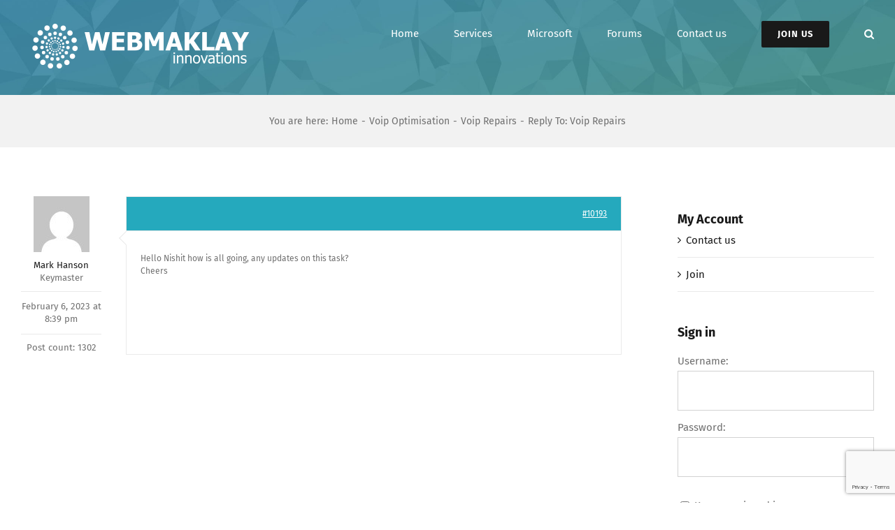

--- FILE ---
content_type: text/html; charset=utf-8
request_url: https://www.google.com/recaptcha/api2/anchor?ar=1&k=6LcBaK8ZAAAAAPslOP8YiKn3XDK1bwkvPas5cP87&co=aHR0cHM6Ly93ZWJtYWtsYXkuY29tOjQ0Mw..&hl=en&v=PoyoqOPhxBO7pBk68S4YbpHZ&size=invisible&anchor-ms=20000&execute-ms=30000&cb=9d32vwkhpw0t
body_size: 48607
content:
<!DOCTYPE HTML><html dir="ltr" lang="en"><head><meta http-equiv="Content-Type" content="text/html; charset=UTF-8">
<meta http-equiv="X-UA-Compatible" content="IE=edge">
<title>reCAPTCHA</title>
<style type="text/css">
/* cyrillic-ext */
@font-face {
  font-family: 'Roboto';
  font-style: normal;
  font-weight: 400;
  font-stretch: 100%;
  src: url(//fonts.gstatic.com/s/roboto/v48/KFO7CnqEu92Fr1ME7kSn66aGLdTylUAMa3GUBHMdazTgWw.woff2) format('woff2');
  unicode-range: U+0460-052F, U+1C80-1C8A, U+20B4, U+2DE0-2DFF, U+A640-A69F, U+FE2E-FE2F;
}
/* cyrillic */
@font-face {
  font-family: 'Roboto';
  font-style: normal;
  font-weight: 400;
  font-stretch: 100%;
  src: url(//fonts.gstatic.com/s/roboto/v48/KFO7CnqEu92Fr1ME7kSn66aGLdTylUAMa3iUBHMdazTgWw.woff2) format('woff2');
  unicode-range: U+0301, U+0400-045F, U+0490-0491, U+04B0-04B1, U+2116;
}
/* greek-ext */
@font-face {
  font-family: 'Roboto';
  font-style: normal;
  font-weight: 400;
  font-stretch: 100%;
  src: url(//fonts.gstatic.com/s/roboto/v48/KFO7CnqEu92Fr1ME7kSn66aGLdTylUAMa3CUBHMdazTgWw.woff2) format('woff2');
  unicode-range: U+1F00-1FFF;
}
/* greek */
@font-face {
  font-family: 'Roboto';
  font-style: normal;
  font-weight: 400;
  font-stretch: 100%;
  src: url(//fonts.gstatic.com/s/roboto/v48/KFO7CnqEu92Fr1ME7kSn66aGLdTylUAMa3-UBHMdazTgWw.woff2) format('woff2');
  unicode-range: U+0370-0377, U+037A-037F, U+0384-038A, U+038C, U+038E-03A1, U+03A3-03FF;
}
/* math */
@font-face {
  font-family: 'Roboto';
  font-style: normal;
  font-weight: 400;
  font-stretch: 100%;
  src: url(//fonts.gstatic.com/s/roboto/v48/KFO7CnqEu92Fr1ME7kSn66aGLdTylUAMawCUBHMdazTgWw.woff2) format('woff2');
  unicode-range: U+0302-0303, U+0305, U+0307-0308, U+0310, U+0312, U+0315, U+031A, U+0326-0327, U+032C, U+032F-0330, U+0332-0333, U+0338, U+033A, U+0346, U+034D, U+0391-03A1, U+03A3-03A9, U+03B1-03C9, U+03D1, U+03D5-03D6, U+03F0-03F1, U+03F4-03F5, U+2016-2017, U+2034-2038, U+203C, U+2040, U+2043, U+2047, U+2050, U+2057, U+205F, U+2070-2071, U+2074-208E, U+2090-209C, U+20D0-20DC, U+20E1, U+20E5-20EF, U+2100-2112, U+2114-2115, U+2117-2121, U+2123-214F, U+2190, U+2192, U+2194-21AE, U+21B0-21E5, U+21F1-21F2, U+21F4-2211, U+2213-2214, U+2216-22FF, U+2308-230B, U+2310, U+2319, U+231C-2321, U+2336-237A, U+237C, U+2395, U+239B-23B7, U+23D0, U+23DC-23E1, U+2474-2475, U+25AF, U+25B3, U+25B7, U+25BD, U+25C1, U+25CA, U+25CC, U+25FB, U+266D-266F, U+27C0-27FF, U+2900-2AFF, U+2B0E-2B11, U+2B30-2B4C, U+2BFE, U+3030, U+FF5B, U+FF5D, U+1D400-1D7FF, U+1EE00-1EEFF;
}
/* symbols */
@font-face {
  font-family: 'Roboto';
  font-style: normal;
  font-weight: 400;
  font-stretch: 100%;
  src: url(//fonts.gstatic.com/s/roboto/v48/KFO7CnqEu92Fr1ME7kSn66aGLdTylUAMaxKUBHMdazTgWw.woff2) format('woff2');
  unicode-range: U+0001-000C, U+000E-001F, U+007F-009F, U+20DD-20E0, U+20E2-20E4, U+2150-218F, U+2190, U+2192, U+2194-2199, U+21AF, U+21E6-21F0, U+21F3, U+2218-2219, U+2299, U+22C4-22C6, U+2300-243F, U+2440-244A, U+2460-24FF, U+25A0-27BF, U+2800-28FF, U+2921-2922, U+2981, U+29BF, U+29EB, U+2B00-2BFF, U+4DC0-4DFF, U+FFF9-FFFB, U+10140-1018E, U+10190-1019C, U+101A0, U+101D0-101FD, U+102E0-102FB, U+10E60-10E7E, U+1D2C0-1D2D3, U+1D2E0-1D37F, U+1F000-1F0FF, U+1F100-1F1AD, U+1F1E6-1F1FF, U+1F30D-1F30F, U+1F315, U+1F31C, U+1F31E, U+1F320-1F32C, U+1F336, U+1F378, U+1F37D, U+1F382, U+1F393-1F39F, U+1F3A7-1F3A8, U+1F3AC-1F3AF, U+1F3C2, U+1F3C4-1F3C6, U+1F3CA-1F3CE, U+1F3D4-1F3E0, U+1F3ED, U+1F3F1-1F3F3, U+1F3F5-1F3F7, U+1F408, U+1F415, U+1F41F, U+1F426, U+1F43F, U+1F441-1F442, U+1F444, U+1F446-1F449, U+1F44C-1F44E, U+1F453, U+1F46A, U+1F47D, U+1F4A3, U+1F4B0, U+1F4B3, U+1F4B9, U+1F4BB, U+1F4BF, U+1F4C8-1F4CB, U+1F4D6, U+1F4DA, U+1F4DF, U+1F4E3-1F4E6, U+1F4EA-1F4ED, U+1F4F7, U+1F4F9-1F4FB, U+1F4FD-1F4FE, U+1F503, U+1F507-1F50B, U+1F50D, U+1F512-1F513, U+1F53E-1F54A, U+1F54F-1F5FA, U+1F610, U+1F650-1F67F, U+1F687, U+1F68D, U+1F691, U+1F694, U+1F698, U+1F6AD, U+1F6B2, U+1F6B9-1F6BA, U+1F6BC, U+1F6C6-1F6CF, U+1F6D3-1F6D7, U+1F6E0-1F6EA, U+1F6F0-1F6F3, U+1F6F7-1F6FC, U+1F700-1F7FF, U+1F800-1F80B, U+1F810-1F847, U+1F850-1F859, U+1F860-1F887, U+1F890-1F8AD, U+1F8B0-1F8BB, U+1F8C0-1F8C1, U+1F900-1F90B, U+1F93B, U+1F946, U+1F984, U+1F996, U+1F9E9, U+1FA00-1FA6F, U+1FA70-1FA7C, U+1FA80-1FA89, U+1FA8F-1FAC6, U+1FACE-1FADC, U+1FADF-1FAE9, U+1FAF0-1FAF8, U+1FB00-1FBFF;
}
/* vietnamese */
@font-face {
  font-family: 'Roboto';
  font-style: normal;
  font-weight: 400;
  font-stretch: 100%;
  src: url(//fonts.gstatic.com/s/roboto/v48/KFO7CnqEu92Fr1ME7kSn66aGLdTylUAMa3OUBHMdazTgWw.woff2) format('woff2');
  unicode-range: U+0102-0103, U+0110-0111, U+0128-0129, U+0168-0169, U+01A0-01A1, U+01AF-01B0, U+0300-0301, U+0303-0304, U+0308-0309, U+0323, U+0329, U+1EA0-1EF9, U+20AB;
}
/* latin-ext */
@font-face {
  font-family: 'Roboto';
  font-style: normal;
  font-weight: 400;
  font-stretch: 100%;
  src: url(//fonts.gstatic.com/s/roboto/v48/KFO7CnqEu92Fr1ME7kSn66aGLdTylUAMa3KUBHMdazTgWw.woff2) format('woff2');
  unicode-range: U+0100-02BA, U+02BD-02C5, U+02C7-02CC, U+02CE-02D7, U+02DD-02FF, U+0304, U+0308, U+0329, U+1D00-1DBF, U+1E00-1E9F, U+1EF2-1EFF, U+2020, U+20A0-20AB, U+20AD-20C0, U+2113, U+2C60-2C7F, U+A720-A7FF;
}
/* latin */
@font-face {
  font-family: 'Roboto';
  font-style: normal;
  font-weight: 400;
  font-stretch: 100%;
  src: url(//fonts.gstatic.com/s/roboto/v48/KFO7CnqEu92Fr1ME7kSn66aGLdTylUAMa3yUBHMdazQ.woff2) format('woff2');
  unicode-range: U+0000-00FF, U+0131, U+0152-0153, U+02BB-02BC, U+02C6, U+02DA, U+02DC, U+0304, U+0308, U+0329, U+2000-206F, U+20AC, U+2122, U+2191, U+2193, U+2212, U+2215, U+FEFF, U+FFFD;
}
/* cyrillic-ext */
@font-face {
  font-family: 'Roboto';
  font-style: normal;
  font-weight: 500;
  font-stretch: 100%;
  src: url(//fonts.gstatic.com/s/roboto/v48/KFO7CnqEu92Fr1ME7kSn66aGLdTylUAMa3GUBHMdazTgWw.woff2) format('woff2');
  unicode-range: U+0460-052F, U+1C80-1C8A, U+20B4, U+2DE0-2DFF, U+A640-A69F, U+FE2E-FE2F;
}
/* cyrillic */
@font-face {
  font-family: 'Roboto';
  font-style: normal;
  font-weight: 500;
  font-stretch: 100%;
  src: url(//fonts.gstatic.com/s/roboto/v48/KFO7CnqEu92Fr1ME7kSn66aGLdTylUAMa3iUBHMdazTgWw.woff2) format('woff2');
  unicode-range: U+0301, U+0400-045F, U+0490-0491, U+04B0-04B1, U+2116;
}
/* greek-ext */
@font-face {
  font-family: 'Roboto';
  font-style: normal;
  font-weight: 500;
  font-stretch: 100%;
  src: url(//fonts.gstatic.com/s/roboto/v48/KFO7CnqEu92Fr1ME7kSn66aGLdTylUAMa3CUBHMdazTgWw.woff2) format('woff2');
  unicode-range: U+1F00-1FFF;
}
/* greek */
@font-face {
  font-family: 'Roboto';
  font-style: normal;
  font-weight: 500;
  font-stretch: 100%;
  src: url(//fonts.gstatic.com/s/roboto/v48/KFO7CnqEu92Fr1ME7kSn66aGLdTylUAMa3-UBHMdazTgWw.woff2) format('woff2');
  unicode-range: U+0370-0377, U+037A-037F, U+0384-038A, U+038C, U+038E-03A1, U+03A3-03FF;
}
/* math */
@font-face {
  font-family: 'Roboto';
  font-style: normal;
  font-weight: 500;
  font-stretch: 100%;
  src: url(//fonts.gstatic.com/s/roboto/v48/KFO7CnqEu92Fr1ME7kSn66aGLdTylUAMawCUBHMdazTgWw.woff2) format('woff2');
  unicode-range: U+0302-0303, U+0305, U+0307-0308, U+0310, U+0312, U+0315, U+031A, U+0326-0327, U+032C, U+032F-0330, U+0332-0333, U+0338, U+033A, U+0346, U+034D, U+0391-03A1, U+03A3-03A9, U+03B1-03C9, U+03D1, U+03D5-03D6, U+03F0-03F1, U+03F4-03F5, U+2016-2017, U+2034-2038, U+203C, U+2040, U+2043, U+2047, U+2050, U+2057, U+205F, U+2070-2071, U+2074-208E, U+2090-209C, U+20D0-20DC, U+20E1, U+20E5-20EF, U+2100-2112, U+2114-2115, U+2117-2121, U+2123-214F, U+2190, U+2192, U+2194-21AE, U+21B0-21E5, U+21F1-21F2, U+21F4-2211, U+2213-2214, U+2216-22FF, U+2308-230B, U+2310, U+2319, U+231C-2321, U+2336-237A, U+237C, U+2395, U+239B-23B7, U+23D0, U+23DC-23E1, U+2474-2475, U+25AF, U+25B3, U+25B7, U+25BD, U+25C1, U+25CA, U+25CC, U+25FB, U+266D-266F, U+27C0-27FF, U+2900-2AFF, U+2B0E-2B11, U+2B30-2B4C, U+2BFE, U+3030, U+FF5B, U+FF5D, U+1D400-1D7FF, U+1EE00-1EEFF;
}
/* symbols */
@font-face {
  font-family: 'Roboto';
  font-style: normal;
  font-weight: 500;
  font-stretch: 100%;
  src: url(//fonts.gstatic.com/s/roboto/v48/KFO7CnqEu92Fr1ME7kSn66aGLdTylUAMaxKUBHMdazTgWw.woff2) format('woff2');
  unicode-range: U+0001-000C, U+000E-001F, U+007F-009F, U+20DD-20E0, U+20E2-20E4, U+2150-218F, U+2190, U+2192, U+2194-2199, U+21AF, U+21E6-21F0, U+21F3, U+2218-2219, U+2299, U+22C4-22C6, U+2300-243F, U+2440-244A, U+2460-24FF, U+25A0-27BF, U+2800-28FF, U+2921-2922, U+2981, U+29BF, U+29EB, U+2B00-2BFF, U+4DC0-4DFF, U+FFF9-FFFB, U+10140-1018E, U+10190-1019C, U+101A0, U+101D0-101FD, U+102E0-102FB, U+10E60-10E7E, U+1D2C0-1D2D3, U+1D2E0-1D37F, U+1F000-1F0FF, U+1F100-1F1AD, U+1F1E6-1F1FF, U+1F30D-1F30F, U+1F315, U+1F31C, U+1F31E, U+1F320-1F32C, U+1F336, U+1F378, U+1F37D, U+1F382, U+1F393-1F39F, U+1F3A7-1F3A8, U+1F3AC-1F3AF, U+1F3C2, U+1F3C4-1F3C6, U+1F3CA-1F3CE, U+1F3D4-1F3E0, U+1F3ED, U+1F3F1-1F3F3, U+1F3F5-1F3F7, U+1F408, U+1F415, U+1F41F, U+1F426, U+1F43F, U+1F441-1F442, U+1F444, U+1F446-1F449, U+1F44C-1F44E, U+1F453, U+1F46A, U+1F47D, U+1F4A3, U+1F4B0, U+1F4B3, U+1F4B9, U+1F4BB, U+1F4BF, U+1F4C8-1F4CB, U+1F4D6, U+1F4DA, U+1F4DF, U+1F4E3-1F4E6, U+1F4EA-1F4ED, U+1F4F7, U+1F4F9-1F4FB, U+1F4FD-1F4FE, U+1F503, U+1F507-1F50B, U+1F50D, U+1F512-1F513, U+1F53E-1F54A, U+1F54F-1F5FA, U+1F610, U+1F650-1F67F, U+1F687, U+1F68D, U+1F691, U+1F694, U+1F698, U+1F6AD, U+1F6B2, U+1F6B9-1F6BA, U+1F6BC, U+1F6C6-1F6CF, U+1F6D3-1F6D7, U+1F6E0-1F6EA, U+1F6F0-1F6F3, U+1F6F7-1F6FC, U+1F700-1F7FF, U+1F800-1F80B, U+1F810-1F847, U+1F850-1F859, U+1F860-1F887, U+1F890-1F8AD, U+1F8B0-1F8BB, U+1F8C0-1F8C1, U+1F900-1F90B, U+1F93B, U+1F946, U+1F984, U+1F996, U+1F9E9, U+1FA00-1FA6F, U+1FA70-1FA7C, U+1FA80-1FA89, U+1FA8F-1FAC6, U+1FACE-1FADC, U+1FADF-1FAE9, U+1FAF0-1FAF8, U+1FB00-1FBFF;
}
/* vietnamese */
@font-face {
  font-family: 'Roboto';
  font-style: normal;
  font-weight: 500;
  font-stretch: 100%;
  src: url(//fonts.gstatic.com/s/roboto/v48/KFO7CnqEu92Fr1ME7kSn66aGLdTylUAMa3OUBHMdazTgWw.woff2) format('woff2');
  unicode-range: U+0102-0103, U+0110-0111, U+0128-0129, U+0168-0169, U+01A0-01A1, U+01AF-01B0, U+0300-0301, U+0303-0304, U+0308-0309, U+0323, U+0329, U+1EA0-1EF9, U+20AB;
}
/* latin-ext */
@font-face {
  font-family: 'Roboto';
  font-style: normal;
  font-weight: 500;
  font-stretch: 100%;
  src: url(//fonts.gstatic.com/s/roboto/v48/KFO7CnqEu92Fr1ME7kSn66aGLdTylUAMa3KUBHMdazTgWw.woff2) format('woff2');
  unicode-range: U+0100-02BA, U+02BD-02C5, U+02C7-02CC, U+02CE-02D7, U+02DD-02FF, U+0304, U+0308, U+0329, U+1D00-1DBF, U+1E00-1E9F, U+1EF2-1EFF, U+2020, U+20A0-20AB, U+20AD-20C0, U+2113, U+2C60-2C7F, U+A720-A7FF;
}
/* latin */
@font-face {
  font-family: 'Roboto';
  font-style: normal;
  font-weight: 500;
  font-stretch: 100%;
  src: url(//fonts.gstatic.com/s/roboto/v48/KFO7CnqEu92Fr1ME7kSn66aGLdTylUAMa3yUBHMdazQ.woff2) format('woff2');
  unicode-range: U+0000-00FF, U+0131, U+0152-0153, U+02BB-02BC, U+02C6, U+02DA, U+02DC, U+0304, U+0308, U+0329, U+2000-206F, U+20AC, U+2122, U+2191, U+2193, U+2212, U+2215, U+FEFF, U+FFFD;
}
/* cyrillic-ext */
@font-face {
  font-family: 'Roboto';
  font-style: normal;
  font-weight: 900;
  font-stretch: 100%;
  src: url(//fonts.gstatic.com/s/roboto/v48/KFO7CnqEu92Fr1ME7kSn66aGLdTylUAMa3GUBHMdazTgWw.woff2) format('woff2');
  unicode-range: U+0460-052F, U+1C80-1C8A, U+20B4, U+2DE0-2DFF, U+A640-A69F, U+FE2E-FE2F;
}
/* cyrillic */
@font-face {
  font-family: 'Roboto';
  font-style: normal;
  font-weight: 900;
  font-stretch: 100%;
  src: url(//fonts.gstatic.com/s/roboto/v48/KFO7CnqEu92Fr1ME7kSn66aGLdTylUAMa3iUBHMdazTgWw.woff2) format('woff2');
  unicode-range: U+0301, U+0400-045F, U+0490-0491, U+04B0-04B1, U+2116;
}
/* greek-ext */
@font-face {
  font-family: 'Roboto';
  font-style: normal;
  font-weight: 900;
  font-stretch: 100%;
  src: url(//fonts.gstatic.com/s/roboto/v48/KFO7CnqEu92Fr1ME7kSn66aGLdTylUAMa3CUBHMdazTgWw.woff2) format('woff2');
  unicode-range: U+1F00-1FFF;
}
/* greek */
@font-face {
  font-family: 'Roboto';
  font-style: normal;
  font-weight: 900;
  font-stretch: 100%;
  src: url(//fonts.gstatic.com/s/roboto/v48/KFO7CnqEu92Fr1ME7kSn66aGLdTylUAMa3-UBHMdazTgWw.woff2) format('woff2');
  unicode-range: U+0370-0377, U+037A-037F, U+0384-038A, U+038C, U+038E-03A1, U+03A3-03FF;
}
/* math */
@font-face {
  font-family: 'Roboto';
  font-style: normal;
  font-weight: 900;
  font-stretch: 100%;
  src: url(//fonts.gstatic.com/s/roboto/v48/KFO7CnqEu92Fr1ME7kSn66aGLdTylUAMawCUBHMdazTgWw.woff2) format('woff2');
  unicode-range: U+0302-0303, U+0305, U+0307-0308, U+0310, U+0312, U+0315, U+031A, U+0326-0327, U+032C, U+032F-0330, U+0332-0333, U+0338, U+033A, U+0346, U+034D, U+0391-03A1, U+03A3-03A9, U+03B1-03C9, U+03D1, U+03D5-03D6, U+03F0-03F1, U+03F4-03F5, U+2016-2017, U+2034-2038, U+203C, U+2040, U+2043, U+2047, U+2050, U+2057, U+205F, U+2070-2071, U+2074-208E, U+2090-209C, U+20D0-20DC, U+20E1, U+20E5-20EF, U+2100-2112, U+2114-2115, U+2117-2121, U+2123-214F, U+2190, U+2192, U+2194-21AE, U+21B0-21E5, U+21F1-21F2, U+21F4-2211, U+2213-2214, U+2216-22FF, U+2308-230B, U+2310, U+2319, U+231C-2321, U+2336-237A, U+237C, U+2395, U+239B-23B7, U+23D0, U+23DC-23E1, U+2474-2475, U+25AF, U+25B3, U+25B7, U+25BD, U+25C1, U+25CA, U+25CC, U+25FB, U+266D-266F, U+27C0-27FF, U+2900-2AFF, U+2B0E-2B11, U+2B30-2B4C, U+2BFE, U+3030, U+FF5B, U+FF5D, U+1D400-1D7FF, U+1EE00-1EEFF;
}
/* symbols */
@font-face {
  font-family: 'Roboto';
  font-style: normal;
  font-weight: 900;
  font-stretch: 100%;
  src: url(//fonts.gstatic.com/s/roboto/v48/KFO7CnqEu92Fr1ME7kSn66aGLdTylUAMaxKUBHMdazTgWw.woff2) format('woff2');
  unicode-range: U+0001-000C, U+000E-001F, U+007F-009F, U+20DD-20E0, U+20E2-20E4, U+2150-218F, U+2190, U+2192, U+2194-2199, U+21AF, U+21E6-21F0, U+21F3, U+2218-2219, U+2299, U+22C4-22C6, U+2300-243F, U+2440-244A, U+2460-24FF, U+25A0-27BF, U+2800-28FF, U+2921-2922, U+2981, U+29BF, U+29EB, U+2B00-2BFF, U+4DC0-4DFF, U+FFF9-FFFB, U+10140-1018E, U+10190-1019C, U+101A0, U+101D0-101FD, U+102E0-102FB, U+10E60-10E7E, U+1D2C0-1D2D3, U+1D2E0-1D37F, U+1F000-1F0FF, U+1F100-1F1AD, U+1F1E6-1F1FF, U+1F30D-1F30F, U+1F315, U+1F31C, U+1F31E, U+1F320-1F32C, U+1F336, U+1F378, U+1F37D, U+1F382, U+1F393-1F39F, U+1F3A7-1F3A8, U+1F3AC-1F3AF, U+1F3C2, U+1F3C4-1F3C6, U+1F3CA-1F3CE, U+1F3D4-1F3E0, U+1F3ED, U+1F3F1-1F3F3, U+1F3F5-1F3F7, U+1F408, U+1F415, U+1F41F, U+1F426, U+1F43F, U+1F441-1F442, U+1F444, U+1F446-1F449, U+1F44C-1F44E, U+1F453, U+1F46A, U+1F47D, U+1F4A3, U+1F4B0, U+1F4B3, U+1F4B9, U+1F4BB, U+1F4BF, U+1F4C8-1F4CB, U+1F4D6, U+1F4DA, U+1F4DF, U+1F4E3-1F4E6, U+1F4EA-1F4ED, U+1F4F7, U+1F4F9-1F4FB, U+1F4FD-1F4FE, U+1F503, U+1F507-1F50B, U+1F50D, U+1F512-1F513, U+1F53E-1F54A, U+1F54F-1F5FA, U+1F610, U+1F650-1F67F, U+1F687, U+1F68D, U+1F691, U+1F694, U+1F698, U+1F6AD, U+1F6B2, U+1F6B9-1F6BA, U+1F6BC, U+1F6C6-1F6CF, U+1F6D3-1F6D7, U+1F6E0-1F6EA, U+1F6F0-1F6F3, U+1F6F7-1F6FC, U+1F700-1F7FF, U+1F800-1F80B, U+1F810-1F847, U+1F850-1F859, U+1F860-1F887, U+1F890-1F8AD, U+1F8B0-1F8BB, U+1F8C0-1F8C1, U+1F900-1F90B, U+1F93B, U+1F946, U+1F984, U+1F996, U+1F9E9, U+1FA00-1FA6F, U+1FA70-1FA7C, U+1FA80-1FA89, U+1FA8F-1FAC6, U+1FACE-1FADC, U+1FADF-1FAE9, U+1FAF0-1FAF8, U+1FB00-1FBFF;
}
/* vietnamese */
@font-face {
  font-family: 'Roboto';
  font-style: normal;
  font-weight: 900;
  font-stretch: 100%;
  src: url(//fonts.gstatic.com/s/roboto/v48/KFO7CnqEu92Fr1ME7kSn66aGLdTylUAMa3OUBHMdazTgWw.woff2) format('woff2');
  unicode-range: U+0102-0103, U+0110-0111, U+0128-0129, U+0168-0169, U+01A0-01A1, U+01AF-01B0, U+0300-0301, U+0303-0304, U+0308-0309, U+0323, U+0329, U+1EA0-1EF9, U+20AB;
}
/* latin-ext */
@font-face {
  font-family: 'Roboto';
  font-style: normal;
  font-weight: 900;
  font-stretch: 100%;
  src: url(//fonts.gstatic.com/s/roboto/v48/KFO7CnqEu92Fr1ME7kSn66aGLdTylUAMa3KUBHMdazTgWw.woff2) format('woff2');
  unicode-range: U+0100-02BA, U+02BD-02C5, U+02C7-02CC, U+02CE-02D7, U+02DD-02FF, U+0304, U+0308, U+0329, U+1D00-1DBF, U+1E00-1E9F, U+1EF2-1EFF, U+2020, U+20A0-20AB, U+20AD-20C0, U+2113, U+2C60-2C7F, U+A720-A7FF;
}
/* latin */
@font-face {
  font-family: 'Roboto';
  font-style: normal;
  font-weight: 900;
  font-stretch: 100%;
  src: url(//fonts.gstatic.com/s/roboto/v48/KFO7CnqEu92Fr1ME7kSn66aGLdTylUAMa3yUBHMdazQ.woff2) format('woff2');
  unicode-range: U+0000-00FF, U+0131, U+0152-0153, U+02BB-02BC, U+02C6, U+02DA, U+02DC, U+0304, U+0308, U+0329, U+2000-206F, U+20AC, U+2122, U+2191, U+2193, U+2212, U+2215, U+FEFF, U+FFFD;
}

</style>
<link rel="stylesheet" type="text/css" href="https://www.gstatic.com/recaptcha/releases/PoyoqOPhxBO7pBk68S4YbpHZ/styles__ltr.css">
<script nonce="WMiwT7ARROeSvKKinNueqQ" type="text/javascript">window['__recaptcha_api'] = 'https://www.google.com/recaptcha/api2/';</script>
<script type="text/javascript" src="https://www.gstatic.com/recaptcha/releases/PoyoqOPhxBO7pBk68S4YbpHZ/recaptcha__en.js" nonce="WMiwT7ARROeSvKKinNueqQ">
      
    </script></head>
<body><div id="rc-anchor-alert" class="rc-anchor-alert"></div>
<input type="hidden" id="recaptcha-token" value="[base64]">
<script type="text/javascript" nonce="WMiwT7ARROeSvKKinNueqQ">
      recaptcha.anchor.Main.init("[\x22ainput\x22,[\x22bgdata\x22,\x22\x22,\[base64]/[base64]/bmV3IFpbdF0obVswXSk6Sz09Mj9uZXcgWlt0XShtWzBdLG1bMV0pOks9PTM/bmV3IFpbdF0obVswXSxtWzFdLG1bMl0pOks9PTQ/[base64]/[base64]/[base64]/[base64]/[base64]/[base64]/[base64]/[base64]/[base64]/[base64]/[base64]/[base64]/[base64]/[base64]\\u003d\\u003d\x22,\[base64]\x22,\x22wrfCqsO2w6vCg8KQw6PCjMK9X1jDucOYwpfDgMO7A2czw5ZwJhZTGMOBLMOOdMK/[base64]/DqMK+wr/CkcOlMijCvMKDw5fDnmYFwpnCm2HDn8OLe8KHwrLCqcK6Zz/DgnnCucKyKcKMwrzCqGt4w6LCs8O3w6NrD8KBD1/CusKcRUN7w6TClAZIYcOwwoFWXcK0w6ZYwp0tw5YSwpUnasKvw6/CuMKPwrrDo8KfME3DjXbDjUHClAVRwqDCswM6acK5w6F6bcKoDT8pPy5SBMONwpjDmsK2w4fCn8KwWsO9L30xF8KGeHsrwr/DnsOcw4/CusOnw7wLw7BfJsO6wr3DjgnDuF0Qw7F2w4dRwqvCiUUeAXtrwp5Vw43CkcKEZXAmaMO2w4kQBGBVwoVhw5U3CUk2wonCjk/Dp3AqV8KGYD3CqsO1OFBiPkzDk8OKwqvCsQoUXsOGw6rCtzFoMUnDqzTDi28rwqp5MsKRw6zCr8KLCQcYw5LCowbCngN0wrYhw4LCul8qfhcmwpbCgMK4EsKSEjfCtVTDjsKowrnDjH5Ld8KUdXzDhwTCqcO9wqpaWD/[base64]/CqcKwUgrDvcO/wrbCvS0BZMO+ZcONw5Qzd8Ozw6HCtB0Aw7rChsOODj3DrRzChcKdw5XDnjrDslUsb8KUKC7DtVTCqsOaw6UUfcKIVTEmScKew4fChyLDm8K2GMOUw5TDicKfwosaZi/CoE3DhT4Rw4Rhwq7DgMKow7PCpcK+w7DDphh+e8KkZ0QJRFrDqVo2woXDtWvCvlLCi8OAwqpyw4k9GMKGdMO3aMK8w7lEUg7DnsKmw5tLSMOzYwDCusKLwrTDoMOmairCpjQ/fsK7w6nClF3Cv3zCvjvCssKNBcOaw4t2HcOkaAA5MMOXw7vDkMKswoZmX2/[base64]/[base64]/w5Mgw49Rw5wkwoTCiMOqDMOCwqN2SX5Fw43DqkHCjcKaZk9pwpLClBodHcKpGQsVMi9qEsO6wq3DpMKlXcKIwrfDkjfDvS7CmCgzw6HCuQrDkznDjMO0RnQOwofDjwDDnwrCpsKMZBYPVMKew55uASzDvMKgw7LChcK8TMOHwrUcWykDZhfCoA/CvMOqPcKAWVrCnlQPbMK7wppBw7hdwo/CmsORwrvCq8KwOsOAQTnDt8OgwpfCjWRLwp4ec8KDw7R7X8O9HHDDunjCrQA/IcKDaGLDrsK4wpzCsRXDlADCncKDbkN+w4XCsAzCi3rCqhZLAMKhbsOPDWvDksKtwqrDqcKEfhPCkXcyDsOIG8Opw5R9w6rDgMOxMcK4w4nClCzCpSPCtWEWcsKvVC0zw57CmhhoUMO7wrvCg1zDmAopwodbwogWD03CiE7Dgk7DoyzDnlzDjR/CocOxwoIww4lQw4fCh2REwqV6wo3CtH7ChcKWw57DnsOPY8OzwqV7NRxxwpHCoMOYw4AXw6rCo8OMOgjDiCbDlWTCvsO4UcO7w4BAw4x6wpMuw6E/w6Y9w4DDlcKUcMO0wo3DisKaWcKUSMO4AcK6W8KkwpPCmXxJw7hvwqN9wqPDsl/CvGHCgybCm0zCgybDmSw4UB9SwobCrEzDlsKDM20sFAbCssO7SjvDgwPDtijCl8KEw4zDu8KxLz/DiwsEwrI9w6NEwrdcwqNvbcKgDFtUOEvDoMKKw45+w74CMMOTwqZtwqDDsDHCu8KiecKdw4nCg8K0DcKIwr/[base64]/DgcOhwrvCmcOrw57CpMKuS8KTwqFBwp48wqNBw6jChTYMwpHClQrDq37DrRRVScOPwpJcw70sDMOHwr/DosKweQjCiisAcCrCssO2LMKXwp3DjDrCq2YRXcKDw5Rmw7oQD3cKw5LDhMK4WcOyasK2wrpPwr/DgUvDrMO7ez3DvVnDt8Obw4FHZWTDrENfwq8Qw6owanvDrcOsw5BcImnClcKQQDfDh1kXwqPChgXCqE7DvBYawqTDtTfDmAE5IFdkw5DCvCHCgMK1WS1wLMOlDV/Cq8ODw7fDpirCrcOyU05zw6RgwqF5awnCnynDncOrw697w6jCiU/DmQZkw6HDrA9bMkR6wocJwrbCssO2wq0Gw51FRsOaaWw9AgxCY2jCtMKrwqZPwo0nw6/DhsOCHsK7W8KcKk7CvE/DiMOnagMnTFNQw6J0CG7DjMKVTsKxwqzDoVvCk8KHwoHDrsKMwovCqDvCh8K1W2/DicKYw7nDscKww67DocOYNhDCo3/DisOQw7jCnsOWQcONw5nDu15KPS4FVMOCdU9gPcOlA8O7LElzw4zCj8OlMcKXfU5jwpTDtHxTwpsYIsOvw5nCpSNyw5ACD8Oyw5nCr8OCw7rCtMK9NMKBTSBCNhPDmMKrwrwfwrRsVVsyw6XDqWbDpcKzw5XCjcOlwqbChcOQwrYNW8KibgLCtlLDgcOZwpw8PsKvP2/CsSnDn8OXw6PDqcKEUR/CssKOMjPCoi1UdMOyw7DDgcOLw7FTChZYNxHCisK/w7U+ccO+GFXDicKkaRzCvMO3w7tWSsKsNcKXV8KAC8K6wqxMwq7Cux8Fwrpxw6bDnw4awo/[base64]/CiMOzwoDDqDbCsALCiQVZw6nCnMK/w6E/w5QgMxfCqMKpw5LCjMONR8KeKMOjwqx3w7QddT/DrMKJwqXCiDYnQnXCsMO+fsKkw6Zdw7/Cp1YbCcOVMsOpbGbCqHcoCkzDj1XDmsOdwpUrasKvacKww4BkR8KNIcO8w4TDqXnCisOqw7kleMOtFhwYH8OBw7zCksOKw43CnX1Sw4lrwo/Ch1ciLT5Rw5PCngTDul4SZhgpLDNhw7rCjgN1D1dfccKVw6Fmw4DDlsOJX8OKw65BNsKZFcKONntvw7TDrSPDnsK7wr7CqG7Drl3DiDUbNhE3OD42ccOtwr50wpoFcGcNwqfCpSNRw6PCpWVowpYYKETDllNPwpjDlMK/w7FNTFzCuj7CsMKzTsKhw7PDmyQVLsKYwoDDrMKlNEcDwo7CssOyacOFwprDn37ClktgV8KkwqDCg8OEVsKjwrVIw7A5D1PCiMKkLBxnLxHCjUXDi8Ksw5rCncOlw4nCssOqYsKnwoDDkCHDqR/[base64]/[base64]/[base64]/CgFvDpx9kw6gue8O9bcKPwqzDisOfw6fCuwDCi8K9QsOhNsOVwpPChV1UTUV2XsOXc8K2BsKjwo3Cn8OTw4Mqw6V1wqnCtS8bwojDik7CllnClk3DpTkLwqLDosOIEcKWwpgrTzw8wr3CosOgKE/Cs0tNwpcMw7QiEMKDVBE3RcK3aUTDsksmwqs3wq/Cu8KrTcKmZcOJwqlKwqjCt8KFa8KSFsKIfMK/[base64]/[base64]/woc5w6cawoLDvBQLK33CjVR+NcKSH8KYwprDriDDgwLCpCY4fcKpwr5vJT7ClsORw4bCiTHCjMObw4jDl2JWADzDuDnDncK2w6Iuw7zCs21Bw7bDuQ8Nw4LDhA4eC8KfScKHMcKCwo5/w7HDsMO3HHfDjDDDgwrDjHLCrEHCh37Ct1LDr8KbMMKPYsK5KMKDWUHCsHxEwrbDgmkrIH4eLzHDkmPCqz/[base64]/[base64]/wqtNw4ghKsOYw70/[base64]/DuMKWD8KGMTXDp2PCtMORw6QWNm3DmTfCiMOZw67DpGc6RMOmw4Ukw4clwoANeRwXIgwTw57DtBgRCsKLwq5hwqVNwp7Cg8Kvw4nChHIrwpIlwpAhShFzwoVNw4cDwojDhEoawr/CicK5wqdQf8KWRsOowpBMwoPDlhzDqsKJw43DpMK4w6k7SsOMw50oK8O0wqvDhMKKwrxPQsO5wrJtwo3CnTLCgsK5wodXF8KEJ3hAwpHCvsK+XMKmYV83RcOtw5BdRsKwZcKAw5AKMmEdYMO6B8ONwpBlNsOsV8Ouw6tdw6PDkDLDmMOWw5XCk1DDvcOtKWnCscK/HsKIRsOlwpDDqxtxJsKZwpjDmsKfOcOHwo0qw5/CnzIyw6YINcOgw5TCk8O0ccOgSn7DgTscbWJ3Tj7CnAnCiMK3ZW0cwqbCiyBwwqXDn8K1w7XCpsO7EW/CqHvDoQXCrDB0NMKEIwwHwrzDjMOFDcOaOE4AUsO8w4Q4w4HCgcOhWMK0aWDDqT/CmMKWG8OYAMKXw5g3w7LCujU8AMKxw4ANwotGw5VAw5B8w7kUw7nDgcOxXGrDq3xmRw/Cj03Cuj4+Wzgiwqw1wrjCjcOpwqInacK5NBklB8KVM8KSc8O9woxMw4gKYsKCKB5cwpfCjsKawqzDuDMJQjzDjjRBCMK/ZGjCl1TDk3/CucKxf8Ofw6fCgMOWfcOmdUfCkMOXwrl7w6gNZ8Ohwo7DizXCr8KhSwxWwr0Awr3CiEDDgSjCvxEPwpZiAjzClcOIwpHDs8KYb8O3wrvCuT7DjWZ/ehjCghUwT1xIwozDg8OdKsKgwqgFw7bCmSTCqcORAELCjMOIwozDg38nw5BzwqrCvWjDhcOUwqwBw74jNBnDggfDisKEw6ccwoTCg8KLwoLDj8KfFCw6wp/DijJAP2XCj8KdEsO0HsOzwqUSaMKRPMKPwocqLXZRGA9ywqrDrXnCnVw4CcOzSm7DicOMCkTCs8OoP8O/wpBJIF/DmQ1YWGXDsnZPwqNIwrXDmWY0w6YSCcKxcHRvQsOBw7VSwpAWZExWWcOMwowuXsKNVMK3V8OOaC3ClMOrw41Qw5LDlMKCw5zDpcOyFyjDs8K6dcO1EMKuXljDoCLCr8K/w43CvcKow55YwrDCp8O4wqPDpsK8b2QxTsKuwqxKw4jCmWN6YDvDgkwMUsOdw4XDt8O9w64ccsKlEsOyRsKjw6DCqiZPNMOcw5TDgkrDk8OUWQMvwqPDjQskHsK9OF7DqcOjw7Q1wpF7wrrDhhkRw6HDt8Orw6bDmkp3wqnDosO0KkYbwqzCkMKUXsKawq1LX2x/wpsCw6fDkzEqwpLCigtxZjzCsQPCpD7ChcKhG8Oxwr8QTj/ChzPDiRrCnBvCvgYzw7Fgw71uw6HCpX3DpzHCtcKnaS/CrV3Dj8KaGcKHEDlcOVrDpU5pwrjCj8K7w77DjsOjwrnDqyLCp2LDkGjCkg/CkcK9ZMKmwrwQwpxfcllZwqbChEtiwr1xNFh5wpFfJ8KVTwLCm3YTwoYEQcOiIcOowoVCw6nDocOdcsKkFcOUWScRw7/Dk8KFTFpbRsKjwqwywoXDsi/DqlrCocK8wpNAJQFQV0o8w5VDwpgnwrVQw4ZobngyHzfDmh0xwpVTwqxtw73CncOGw6vDsQ/CvsKwDDrCmDbDlcKIwrJewoc0ZzTCgcO/[base64]/DjcK/w45QE005OcOPGA3CqMObw7nDvVJRVcOwSRrDsHtvw4vCusK0MkLDj1EGw4fCsA/[base64]/CvsKWwqDDp3DCgkZOB8Knwq5jScOMAH/ClDhAwpPDrMOMwpzDlMOEwq/DhiTDi1zDr8OOwpd0wrnCmMO6D3xOSMKow5zDqFfDlzTCsifCqcKqGTxaPGEzXQlmw6YLw6B3wojCgsOhwoFuw4/DjmfCiHvCrWg4GMKXMx9fDsKRE8Kuwq/DgcKZdBZ9w7jDusK1wrJGwrTDs8KKcjvDnMKva1rCnmcuw7oTSMKyJhV8w4F9w4s+woPCrhTCjU8pw4fDssKPw4lUesOtwpDDvsK+woTDpB3ChzpXTz/CocOkeiEQwr59wr96w7XCoydaO8KxZisFI3fDtsKRw7TDnE5Tw5UGdkdmJgd7w4d8OC80w5hJw7MYVx1HwqnDssO5w6/CmsK7wpRqCsOMwqTCmcOdEkTDt3/CpMOXB8KadsOUw7vDqcKLWANtQV/CiGQdE8O/fMKDaWZ7CGsMw6tDwqTCk8KZZDYoNMK+wqnDiMKbI8O7wpzCn8KsG0rDk2p5w48SJFBqw6VRw73Do8O9HMKbUQEHS8KBw5Q4YVpxfW7DisOKw60Yw5fCiijDvwxcWWJ9w4JgwpDDt8OiwqEJwpPCrTbCoMO+bMOHw7TDkcOUdArDpl/DjMOZwrYnQjsFw6QCwp1pw5XCs1fCrClyKcKDbxp6w7bCsj3Ch8K0dsO4KsKqKcK8w5fDlMKLw5w6AjxUw43DssOOw7bDkMK+wrU1YcKQT8KFw7FnwpjDnH7CvsK/w6DCulrDsnFeKBXDmcKjw48Rw6bDs1/[base64]/YMKhKlPCm8K+S2PCn8KXDMKqPxvCsjfCpcO9wqTCu8KUA392w41ewrBSIFhaYcOAHsKCwqfCsMOSCEHDgsOmwokFwrgXw4YBwp3CrcKHe8OXw5vDinDDgWvCj8KcNMO9YBwJw4bDgcKTwrDCli1Iw6/Ci8K3w4oTSMO2NcOJf8KCQQErFMOZw4rDkgkuOMOpbVkMQzrDlGDDmsKpNkk2w6XDvXl0wo9bOC3DnQ9qwpfCvT3CsVAdUkBTw6vCpkJ5W8Oqwpciwq/DjX4uw5jCgwpQasOwXMKTH8OrCsOFWn3DrCkewo3CmCHCnTBlWMKKwosJwo/Cv8OgWMOQA0XDssOudsOIU8Khw7PDp8KuKU5mcsOtwpPCvnDCjF8GwrcZccKWw5/[base64]/DsnDCnDjCtBPDjcOdU8KKwrjCq8Oww77DssOpw5jDq2AcNcO4VXnDnyoXw6LDr2hxw7c/JVbCmkjCly/[base64]/CjMKtTE0yw7hXa8Kuwr/ClsKYw67DkcOuw7fDjsOzWcOYwo8NwrDClmLDvsKHUcO2XsOAUBzDgUxPw6EiTcOBwqvCunJcwro7QcKwF0bDhMOlw5xLwovCqUY/[base64]/Di1rDq8O9w74Iw43DuMKTwo4ow7cfw5/ClxnDkMKCSlrCm2/CgmkUw4PDo8Kew7w8esKjw4vCjEA9w7vCm8K5wpEVwoDDsjkxOsOGRCTDjsK2FMOUw5oWw6wrOF/Dg8KKZxPCsmJZw7A/[base64]/CscO0IMO1RMOzK3xOwqNIw4AKwr/DrilreBcqwpxOd8KHOHMswpnCl1hTNBvCusOBfcOVwqocwqvCn8O7KMOtwpHDt8KFPRDDlMKTbcOEw6DCrXkTwrlpw4vDpsKUO18zwq/DiwMiw6PCl0DCr2oEYlbCoMORw4PCvSkOw7TDiMK3dxp/w7/CsTQwwrPCv2VYw7HCgMKtZMKTw5NBw5NxAsKoIhXCr8O+Y8O2PyrDoFBLS058JXjDtGNMJnzDhcOtDGo/w7RdwptbAFs2RcK2wq/[base64]/CrMKjeS40PSgaw6JFwp4twr7CqVDCm8KewrMnA8KkwqnCjhLCsCvDu8OXWTjDpkJ8FRzCgcKFTyR8YVrDuMKAZkhOFMOOwrxvRcO0w6zCr0vDk090w5NEEX9Ww4ZEUVLDhVjCgHHCvcOhwrfDgR47DgXCtHYSwpXCl8KmQj1fEnbCtzcjVMKewqzCqXzCnB/Co8O1wpDDuRHCmh7CksKzw5/DrMKsasOzwrkrIGsBfWTCiUPCsWtdw5bDr8OhWwdlI8OWwpbCmBnCszN0wr3DpW8id8KdH0/CgQbCuMKnAsOuDgzDmsOLV8KfEsKkw5zCtBY2GF/[base64]/DrhrCpX9Yw6XDlQrDjDVFw5LDsg/ClX0vw5jCpT3Dv8OPKMOtdMKTwoXDjCnCmMO/[base64]/DsCNhUSIbwqsNw4AkbcOBJ8KfRWfDnsKZI3XDg8O4KEjDt8OyFBxlEBQ2XMKPwoQKT3Zvw5d5CxrDlkUuNSxJU2UzfDbDsMOBwoLChcOuUMKhCnLCszzDmMK/[base64]/DjcOyw7daUMKRwpnCk8O1w6kqIUpyTMK9w7MyUcKkW0zCnHfDoAIya8Ofwp3DmFg3MHwWwr/Ch1wBwrHDhSgFa3sbdsOaQiwBw6vCqD/Ch8KgfMK+w57Cn3gSwr1hYEQQUybCvsO5w5FAw6/DiMOCIlNrfsOcNQTCrTPDt8KLYRkNCW3Ch8KyNh92XDwMw7wuw6LDlj/DvsOlBcO/[base64]/[base64]/[base64]/Dn8O9wp7Ch8KvHSXCrEzDnsOfHMOyw51+X00iKzHDtEFZwpPCjm46VMOKwpPDl8KUTA4DwooewoTDnQbDnHJDwrc9RsOKBABjw4TDhHHDji1eOTvCljgzDsKJacO/w4HDq1UUw7pHW8K8wrHDlsKXL8Oqw7jDusKCw6Flw4IjUMKawpjDucKGERRmYsKgT8OHP8Kiwpl1Xm8BwpY4w7RnWw45GyvDmURhLMKlZHwmIHMPw4kAPsOIw7bCt8O4BiEIw415LMKJCsO+wpJ+W0/[base64]/ZmzCrsKYA8Kyw44eOzjDkDt7H13DmsKuw5EhT8KbfRNOw6MAwoIKwohGw57CkGjCl8KFCzEwQ8OwesOeecK7eWZwwrvDk2IJw5EiZALClcKjwpVgVVdTw6Mlwp/CosKqPMKGJA4ucVfCmMKdV8OZXMOabFUzB0DDh8KQY8ONw5zDugHDlV1fVVDDljlOa1wMwpLDthvDo0bDjUTCh8OhwrXDkcOqGMOmJcOXwqBRa2tqfcKew5fCgcK0d8OAKl5QccOfw5Nlw4rDqCZuwrvDqsKqwpRxwqpYw7/CiizDnmDDl1nDqcKVVcKTWDJkwonDkVLDowsmfkfCh2bChcOjwqbDo8OxakhHwqrDpcKZbmHClMOQwrN7w55TXcKNcMOcYcKCw5pXTcOcw512w7nDoEdVEh5BI8OEw6VuHsOaHDgIZVYpD8KfY8Oiw7I5w5ssw5BePcOTHsK2FcOUT1/ChiVow5hmw6rDr8KJZxIUbcKbwr5rDn3DhC3CvC7CrGNzLC/DrywhCcOhdMK1bn3CoMKVwrfCgW/[base64]/wrTCn8K5w682w4cQw6wke8KxecKRwr/Cs8Odw7gxWsKTw5QTw6bCjsKqAMOAwoNgwo0OYkNkKxEpwrnDtsOoT8OjwoUpwqXCncOdP8KJwo7DjiLCuyjCpCQUw5Z1JMKywrHDlcK3w6nDjgLDuQYpN8K5XTgZw4/DvcKMP8OEw4pcwqFywofDrFDDm8OzOcOMSGhGwop7w6UOFHcyw6siw4vCnEFpw7ZURMKRwoXDr8Okw41zb8OEEixPwqd2UcO+w7fClCDDrlp+Awsbw6c9wo/CucO4w7zDrcK/wqfDiMKrecK2wo/CumA2BMK+d8KuwpFCw4DDg8OiXE7CscKzaAvCscOuScOtCzt6w6LCjiLDuVfDmsKKw5DDlMKgLXd+IsOMw5ZkSRJhwoTDshsTRMK8w7rCk8KDNkrDrQ9DRjzCnQXDpcKGwo7CtTPChcKKw6vDtkXCnTjDoGs3QcOMNls6AW/[base64]/DqcOnDMKtwrzDvTvCqW7Csy5Qw73ClcKaVWrCox00cBPDn8O8a8KlESvDkjHDjsKNVsKtG8KFw5DDm3MTw6HDisKcEDABw77DvjrDuGhXwpBlwqrDh1lxOiLCpTfCnycvKnrCiQDDtFXDsg/DoxMUNwZFa2rDpwZWAV5lw6RqasKaBlM7HFvCt09IwrdrR8KjbcOQZCtsNsOKwo7CtjpvasK3a8OWbcOUw6wdw79xw67CtCU3wplnwp3DpHvCo8OOA33CpxoRw7TCuMORw5Z7w64mw7JsN8O5wpNdw7DDoVnDuWopfz9/wprCjcKEVsKpR8O3S8KPw5rDrU7DsWjCnMKwIX40dAjCpEMpa8KIQUQTHsKfTsOxchQtNjMoacKow5AGw4krw43Dr8KyZMO/wrgfw5vCvnp1w6dlC8KywrpmWGIywpsxScOowqUHPMKJwovDlMOKw6UZw7sywoBKXGsDOsO5wpE6O8KuwrfDvcKIw5BUP8KtLQYSwpEfHMKiw6vDgiUvwp3DgEcIwo0ywqzDtsO2wpTCtcKqw5nDrFFrworCiBgtDArChsK2w78QMll4I3DCix3CmHdgwpRcwoHDllk/wqDDsCjCp2vDlcK3WCbCpn3DpUlifxHDt8OzU25VwqLDpBDDmUjDonllwoHDjsO3wq/DgTlEw6ssEcObKMOtw4TCv8OrU8KuTsOIwo/[base64]/[base64]/w45UwqjCosKnbcO0w4XDkBnDgsKrI8KiwrIeYMKmw6h+wro+UMOGYMOTb2DCvWjDiQfClMKVZ8Oywq1becKXw6YWTcKlD8O7WDjDssOoADLCozLDrMObbXLClgdAwqUEwqTCqMO5FyXDv8Kow6t+w7rCn1DCryjCkMO5eAEFC8K/XcK+wrXDvsK+XcOxcmxqAAYkwq/CqzLDncOlwrPCrcOSVMKrKlTClRhxwr/Cu8OBw7fDpcKvHRfCk1gowpvDs8Kmw7hoUhTCsgssw4ZWwrXDtCZPGsKDG07Dl8K9woMgbC1wQ8KrwrwzworCl8O1wrEDwp/DpApow6FmLsKoUsK2wrkTw5vDncOaw5vCsCxyehTDmHouEsOEw7rCvm4BecK/D8OtwprCnzt1EQPDrsKRHiHCpxQgKcKGw6nDtMKEcWHDrGXCk8KAO8OuH0LDmsOfLcOpwpjDvF5mwo/CocOZO8KEPMORwp7Ck3dzATzCjibChzQow4dDw7LDp8KzLsKIOMKFwoVyDFZZwpfDsMKMw77CtsOIwoUEEEdNPsOAc8OfwoxlbBFfwrZ8w5XDsMOvw7wXw4PDgidhwq7Co2lRw6/DmMORQ17DvsOtw5hvw6DDoHbCoHTDjcKmw65IwpfDkB7DkMOyw7YxesOmbl/[base64]/DjcOpDmDDhcKkwp9Ew7E1WDgWcCLDssOTN8OMa0ZUHsOhw4ZOwpHDviTDpFg/wovCmMO6KMOyPH/DpS50w7p8wrPDs8KOUVzCrHtiDMO6wq/DssO5GcOzw6nCrljDrA0waMKKcHxFXcKMa8K4wrstw6oAwpvCt8Kmw7rCpFYzw7/Cn1JCWcOowrsIU8KhPhxzQcONw5bDqMOTw4nCn1LCvMKtwpvDmw/DoF3DgjTDvcKSIGXDizXCkw/DvVlPwph1w4tKwpnDjSAVwqfDomNNw57Cph/CgXnDhxLCvsKww5IQw6nDosKWSh3CoHrDmSh1EXTDgMO+wqzCssOUScKZwrMbwrjDgSIHwoDCoD1/VMKUw53DncK3R8KRwpQIw5/[base64]/dsKKNMKJd8OvwoPCpEfDjB4gwoHDvMOZwozCrQPCkDRfw6kgG1XCoXYpQMO9w5APw77DmcKQPS0mLsKXO8OGw4/[base64]/CiMKPAmI8w7U8w5RfaMOSSyjDhcKYVgDDhMOQCUjCtxvDisKxI8KgSHYHwpjClhovw7oiwrgawq3ClD3Dn8O0NsKvw4EeYGELDcOtZMKuPEjCqXlFw4MWez9Dwq/[base64]/JgMCacOLwrDDhcODZMOHw7ZGIsOMw4oyXk7DgE3Dk8KjwrNMWcKww48ECCQAwqJiBcOCM8K1w7M7eMOrK2slw4zCqMOZwqNcw7TDrcKMVkPCu2bCl1MzKsKZw4dzwqvCqGBkRnk6KmUkwqYFCVh2McKiYlEXEnnCqcKFDsKXwoLDvMOZw5bClCEFKsOMwr7DvQlsEcO/[base64]/wrw6M3k/woHDvMOqwrvDt8K2O8KHw7sDecKtwrPDhC7CgcKOTcKvw5tpw4XDgCFhRRvCjMOfMHF1E8OsICFkMjvDjCfDh8O6w7PDqiYSEGwnAX/Cm8OYQMKrRjc1wpUVF8OGw7FLCcOYHcOWwrRpNllXwr/DsMODTjHDmcKUw7FXw43Dn8Kbw7vDuALDlsOSwrcGHMKTQ1DCkcOiw57DkTJdA8KNw7B/woXDizc4w77DhcKNw6fDrsKnw50Yw6/ChsOiwqprRDtCC1ZhXFLCpR9iNlAuXgIfwrgNw6BFScOKw4Q8JT7DpsOuLsK9wqwCwp0Ow7vDvMKGWy8JCGvDjEY6wpPDkQwvw7bDt8OxE8KdBBvDmsOUSxvDk0gyO2jDj8Kew7oXRsOswpk5w6l1wr1dwpjDrcKnVsO/wpElwrEHasOoDsKCw4HCpMKHBHBIw7TCvm5/UhZ+CcKSXj9TwpnDs1nCkys+TcKAQMKJcTfCtXXDksO9wonCscK8w5MgIADCn0ZYw4c5eEpWIsKuNBwzNhfDjxE8ZRJ9cFVLYGQ8Mz/DkRQrW8KNw64Jw6zDvcONU8OkwqFDwrt0KnfDjcOUwpFmRgnDoS00wrnDlcKRUMOPwop/V8KQwpPDj8Kxw5jDky/[base64]/eyhkRcKbZigfNHh6acKVRn7ChTTCjwQvEk3CrXU2w6h5wo8lw5fCscKxwrTCr8KPSMKhGmvDnUDDqisCHcK4A8KNQQEOw7DDuQIEYcKOw705wrBswqFtwq9Sw5vCmcOAYsKBa8Ojc0IlwrFqw6kOw7TCj1odBm/[base64]/Cr8Kxwo7CgTvCgkdcw5vDvcOJVcK0wqDDucKTw5nCqhjDqFMHYsKBSF3Dk2bDm0ZaDsKdGGwmw61NST1rGcKGwrjCt8KaIsOpw53CuQcBwrYuworCsDvDi8Ocwqw9woHDhjjDrRjCjRhhQsOgcR/CqVPDsxPCh8Kpw60Jw4bDgsKVcGfCsyNgw5wfTsKTNBXDvjcGGHLDncKmBFpNwodww5lbwoYLwoVGa8KEKMOMw60zwooAC8KPfsOxwrcNwrvDkwxRwo59wpHDmsKmw5DCiRBiw7/CnsOnL8K+w77CosObw4pmVTsRDsOIUMOPDg0rwqACA8O2woXDtRQcKyjCtcKEwqxeGsK6QF3Di8OQPHBtw6Ntw5vDnm/Ch1dRAAvCqMKmDcKqwqgfYAp9Rgt7P8O3w6FvFsKGKMKPYGEZw6DDicOYwrBZMDnCuwnDucKDDhNHWMKuHRPCsmvCkGIraic5wq3Cr8KJwpDDgHvDlMOsw5EwHcKSwrvCkn/Cm8KTZMKmw4AZOsKawr/DpHPDpz3Cj8KuwpLDkQbDisKedcO/wq3Cp1k3EsKWw4M8dcOSRWxPW8K4wqkgwqRjw73CiyUFwpnDv0dFcX8IL8KvCAM/TGnDjF1cWQpSJiEbZD/Dgx/DsQjCsi/CtcKkLSnDiyTDtXhCw4vDhzE3woIXw6DDg3HDoE01CUbDvURTwpHDvnTCpsKFKjzCuGF3wrdkam/CtcKYw4t5w4HCihkoISUZwoAyVMOVEHPCrMOIw5E3a8K7S8KSw707wp5Mwo1Rw67CtcKjUTbClhDCm8OCLMKdw4c/wrXCnMKfw5fCghLCl37DiT48FcOswrM3wqIQw4hQWMO9XMO4wr3DpMOdfkjCrnHDlcODw6DCiHTChcK4woVXwoVnwrgjwq9Ta8KbfyTCiMK3S1ZWMMKFw7YFaVk1wpwlwpLCsjJYMcKCwrJ6w4JyMcOWUMKswpLDgsKWTVPCm3/[base64]/BsKOwp3CnTLCksKjwozCgMKidGnCjsOMw4sew4Row7onw5Q3wqLDtEvCt8KVw53DncKJwpDDmcOew5VLw7rDgSvDii09wq3CtXLCmsOqOlxyTBPCo0XDu0xRHmdhwp/CnsKrw7zCqcKcKsObXzEQw4Eiw79jw7rDqsKAw5JdDsOYblQiPcOuw4Mqw5YLYhlRw71DC8Odw440w6PCsMOow5Vowo7DhsOJOcOHCsKoGMKWw63DlMKLwrgxYU8mT01ECsK8w7HCpsOzwo7CocKow41cwrJOPDYCchbCgQp/woEGH8OxwrfCqwDDrcK/ej7CocKow6zCl8KrA8Ozw4PDt8Ojw53Cg0zClUANwo/[base64]/w63Ct0bCgDXCisOWw4HCvsOvezvDiXbCkCxrwrUnw4pHOCgmwqnDqcKhK3YyXsK/w7JXHDk7woZ7NC/CqBxbAsOFwoYuwrtDJMOfdsKVdhEyw7DCvzhIFys7WcOgw4k3a8K3w7jCul5jwoPCg8Oow59rw6Bmw4HChsK7w4bCicOtGDHCp8KuwoMZwrVzwqUiwrZ5bsOKScO0w5ROw4cbNh7Co0DCvMK6FsO1ZQtCwpAyZcKScwDCoDlXRsOpBcKaVsKIZ8OLw4PDscOgw5/[base64]/[base64]/[base64]/DtVtRQ0/Co8Kcw5oqwoIXB8O6a8Ktw73CqcKQK2DCm8OYXMOKcwoyG8OPXwJ/Q8O1w68Uw7bDhQnChh7DvwYxCl8Ic8KEwpHDqsKaVFPDosOzIMOZGcOPwpPDmA4yWS5YwrPDuMOewpdhw6HDnlfCtVbDhF9Aw7DCtXrDuUTChUlZw6YVJVdnwq/DhhDCrMOmw4XCtATCkcOVKMOCP8Kjw6kSYzwaw4lewpwEZyrDqV/[base64]/[base64]/wrHDhMONw6vDli/CgMKgw57DkRV9O1Y5Jk3CnBfDgcOfwp1xwosRFMKUwojCmsOWw6AIw7lDw6Y+wqpdwrJcFcOlN8KlEcOWbsKSw4QWM8OIU8KKwp7DjyzCssOIA2/DssOPw5llwqdIdGFpfiLDrXRLwrLCh8ONSnkzwq/[base64]/CnxfDqhp2w6rDhsO5w4J/[base64]/DpsORwr1tc8KcJcKkwqcowqgjNCLCisOSw7DCs8OvdzgcwqkKw47Cu8OHMMKCZsK2d8KjDcOIHXQRwqsrAXk4O2rClV0lw5zDgg9wwoxjPSlybcOgB8K8wrwwN8K1Ch4YwpQSa8Omw4MgNcOYw7Eewpx2JCjCtMK8w6BbbMKxw7x2HsOOewjDgG7Cgl7Dhx/CuiDCuR1JSsKgS8K3w4UrDTYYQ8KJwr7DqCZoQsKzw6VZEMK3NcO4wo8swqJ+wpYtw6/DkmfCp8OQd8KKEcOWGADDtcKtw6ViA2/Dm3Nqw5BRwpLDvHIZw506Q1J5Y1rCuXQVBsKtD8K/[base64]/wpdcw7QPf8KtNnnCrMKlEMO2wqPCsxcewrLDq8KeDhQ5WcOrIVcQQMKfYmvDgcONwoXDvGNXKhQGw4LCocOGw5IwworDgVDDsi9iw7LCpjhPwq47YTo0MR/CjMKywo3CsMKzw70pLS/CqiNhwrdwAsKlV8K5wrTCvjsPbhjCiW7DqFE2w6UVw4HDiyM8WHpEccKkw6tEw4JewoIMw5zDlz7CpyzCvMK4w7zDvjwdNcKKwq/[base64]/wqFpRsOsw7EBwq3DocKFwrfCoQzCmFRmdsOiw6w6CzTCucK/McKdRsOvRDcrD1/Dq8O4Sh8ibMONa8OBw4V3KiLDmWBXID1wwptxw4kRf8KjWsOmw7fDjCHCqn1JaC/DlhHDrMKgM8KSbwc9w68kfhrCpk9/[base64]/[base64]/VCfDikjCtBBqw70lbMKHScOyw5zClsKxI3LDg8OcwqvDqMKlw4N9w5FBRMKtwrjCosOMw67DvELCl8KDBTIoR1nCgcK+wowiFiolwqjDnkRqacKFw6MMbsKJRQ3CnTvCkDbDkBdLAR7DocOAwoZgBcKtOmHCqcKSKVNhw43Do8OZwr/[base64]/DsjLDusKzw4tVNxzDmi10wpV4BMOAw6JCwpt5L0DDmMKHEcOtwo57fxMxw6vCs8KNOVfCgcOcw53CmUnDq8O+N24cw61Jw54Uf8OKwrdoTVLCmT5Uwq8dAcOQTWnDuR/DtzfCnlNEH8OuKcKMd8OIfsObdsOsw4INJypbOifCo8KuZzrDp8KZw5nDuTHCnMOkw7xdHgPDs07CjVB4wrwZesKNY8OvwrF9SWkcTsOHwrJ/P8OubhzDgS/DkhomCT4+YMKZwqx+ZsOtwqhIwqk0w4rCpkkrwrFSWUPDrsOucsOjXAHDpBluOFHCsUPCiMO5XcO5azYsZUzDosOowp3DlXzCgjAxw7nCn3rCqsKNwrXDg8ObEsOvw5nDqMK7Eh8PJMKVw7LDvURUw5fDoF7DscKRFFjDt3VxU20Uw4nCrXPCoMKKwprDmEp/wpYrw7suwqcgVGbDii7DhcK6wpzDvsK/U8O5Z0g9PQXDhMOLQkrDqVRQwrXCoiwRw44NRwdgcCwPwqfCqMKHfDgAw4bDkU1qw7BcwrvCqMOVJjTCjsKcw4DCqHbDvkZDw6/Cn8OAVsKtwpTDjsOnw7ZDw4FJD8OeVsKIB8Kaw5jClMKpw5zCmmrDvivCr8O+aMKrwq3CmMKJUsK/wqkPHGHCghHDpDZkwonCq0x6wpTCtcKUd8OsesKQMD/[base64]/[base64]\\u003d\x22],null,[\x22conf\x22,null,\x226LcBaK8ZAAAAAPslOP8YiKn3XDK1bwkvPas5cP87\x22,0,null,null,null,1,[21,125,63,73,95,87,41,43,42,83,102,105,109,121],[1017145,855],0,null,null,null,null,0,null,0,null,700,1,null,0,\[base64]/76lBhnEnQkZnOKMAhk\\u003d\x22,0,0,null,null,1,null,0,0,null,null,null,0],\x22https://webmaklay.com:443\x22,null,[3,1,1],null,null,null,1,3600,[\x22https://www.google.com/intl/en/policies/privacy/\x22,\x22https://www.google.com/intl/en/policies/terms/\x22],\x225gs6ehoaFpqJQlJy544lrWfY5oMO32vOuzeisJHtiNk\\u003d\x22,1,0,null,1,1768636297233,0,0,[135],null,[81,107],\x22RC-zz7UZWcVfOY8bw\x22,null,null,null,null,null,\x220dAFcWeA5gP1jPyjqAFpf-gPeOohqhAt5822OulNU-SI3srboSly7w6XZulsirO7IxSEmaVPSBm3c8o5_tUvEHiATUfdZQ64XrEA\x22,1768719097137]");
    </script></body></html>

--- FILE ---
content_type: text/html; charset=UTF-8
request_url: https://webmaklay.com/wp-admin/admin-ajax.php
body_size: -9
content:
{"chat":1,"chat:width":"30wh, 300px, 20%","chat:welcome":"Hello how are you?","chat:supporter":1,"footer":1,"theme":"avatar","chat:seconds":"2","chat:hide":0,"chat:questions":1,"chat:crossdomain":0,"chat:messages:limit":"10","chat:message:upload":1,"chat:message:screenshot":1,"chat:fallback:search":1,"chat:fallback:mail":1,"chat:logged":0,"support":1,"online":0,"page:parameter":0,"page:hash":0,"spam":1,"spam:chars":"2","spam:words":1,"spam:words:include":"","spam:words:exclude":"","spam:strings:exclude":""}